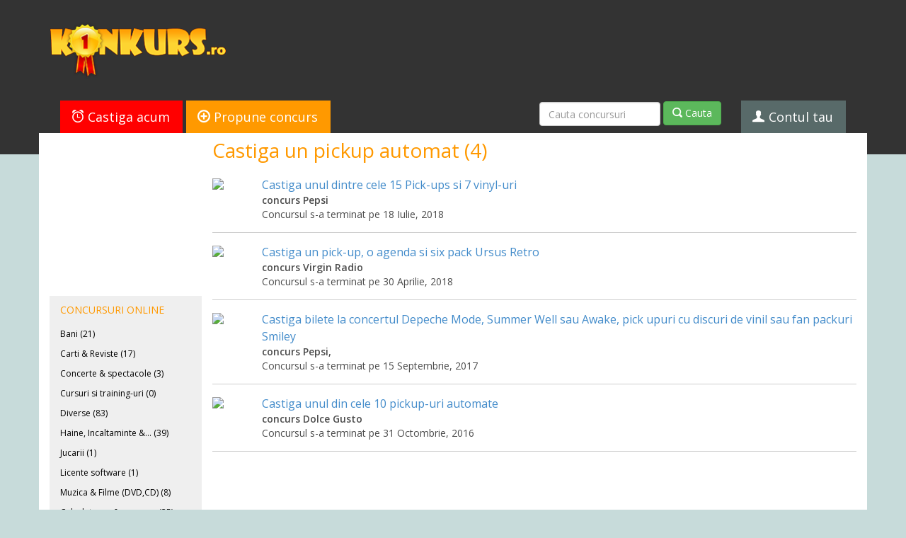

--- FILE ---
content_type: text/html; charset=UTF-8
request_url: https://www.konkurs.ro/tag/Castiga-un-pickup-automat.html
body_size: 63773
content:
<!DOCTYPE html>
<html>
	<head>  
		<title>Castiga un pickup automat - Konkurs.ro</title>
		<meta name="keywords" content="" />
		<meta name="description" content="Toate concursurile cu tag-ul Castiga un pickup automat" />
		<meta http-equiv="Content-Type" content="text/html; charset=UTF-8" /> 
		<meta name="robots" content="noarchive" />
		<meta http-equiv="Content-Language" content="ro" />
		<meta name="viewport" content="width=device-width, initial-scale=1.0">
		
		<meta name="google-site-verification" content="ouyWEz3otCHg8MFiskydz4oV2vRhTXzGxFEoCDCpe0Q" />
		
					
		<link rel="alternate" type="application/rss+xml" title="Konkurs.ro" href="http://www.konkurs.ro/feed"/>
				
		<link href='https://fonts.googleapis.com/css?family=Open+Sans:400,600' rel='stylesheet' type='text/css'>
		<link href="//www.konkurs.ro/img/assets/bootstrap.min.css" rel="stylesheet">
		<link href="//www.konkurs.ro/img/assets/style.css" rel="stylesheet">
		
		<!--[if lte IE 7]><script src="//www.konkurs.ro/img/assets/lte-ie7.js"></script><![endif]-->
		<!--[if lt IE 9]>		
			<script src="//cdnjs.cloudflare.com/ajax/libs/html5shiv/3.6.2/html5shiv.js"></script>
			
			<style type="text/css">
				#popup-holder {
					background:transparent;
					filter:progid:DXImageTransform.Microsoft.gradient(startColorstr=#7F000000,endColorstr=#7F000000); 
					zoom: 1;
				} 
			</style>			
		<![endif]-->


<script>
  // Delete the Funding Choices cookie if consent is more than 12 months old
  try {
    const nm = "FCCDCF";        // Match name of Funding Choices cookie
    const dm = "konkurs.ro";  // Match domain of Funding Choices cookie
    const pa = "/";             // Match path of Funding Choices cookie
    let tc = ('; ' + document.cookie).split('; ' + nm + '=');
    if (tc.length === 2) {
      tc = decodeURIComponent(tc.pop().split(';').shift());
      tc = JSON.parse(tc)[3][0].substring(1,9);
      tc = Uint8Array.from(window.atob(tc), (v) => v.charCodeAt(0));
      let dt = (tc[0] * 2**28) + (tc[1] * 2**20) + (tc[2] * 2**12) +
               (tc[3] * 2**4)  + (tc[4] >> 4);
      if (Date.now() / 1000 - dt / 10 > 86400 * 365)
        document.cookie = nm + "=;path=" + pa + ";domain=" + dm +
                          ";expires=" + new Date(0).toUTCString();
    }
  } finally {}
</script>
		

		<script src="//www.konkurs.ro/img/assets/respond.js"></script>
				
		<link href="//www.konkurs.ro/img/assets/respond-proxy.html" id="respond-proxy" rel="respond-proxy" />
		<link href="//www.konkurs.ro/img/assets/respond.proxy.gif" id="respond-redirect" rel="respond-redirect" />
		<script src="//www.konkurs.ro/img/assets/respond.proxy.js"></script>
		
		<script src="//ajax.googleapis.com/ajax/libs/jquery/1.10.2/jquery.min.js"></script>
		<script src="//netdna.bootstrapcdn.com/bootstrap/3.0.0/js/bootstrap.min.js"></script>		
		
											
				<script type="text/javascript">
			var pagedata = {
				"user_logged_in": 0,
				"page": "others",
				"page_id": 0
			};
		</script>
				
		<script src="//www.konkurs.ro/img/assets/header-scripts.js?r=3"></script>
		
		<script async src="//pagead2.googlesyndication.com/pagead/js/adsbygoogle.js"></script>
		<script>
            (adsbygoogle = window.adsbygoogle || []).push({
                google_ad_client: "ca-pub-1244248542828819",
                enable_page_level_ads: true
            });
		</script>
		
	</head>
	<body>		
				<div id="fb-root"></div>
				<header id="header">
			<div class="container">
				<div class="row logo-and-ad">
					<div class="col-md-3" id="logo">
						<a href="https://www.konkurs.ro" title="Konkurs - Concursuri online"><img src="https://www.konkurs.ro/img/assets/logo.png" alt="Konkurs.ro - Toate concursurile din Romania"/></a>
					</div>
					<div class="col-md-9 pull-right">
											</div>
				</div>
				
				<ul class="nav nav-tabs">
					<li class="red-tab" id="castiga-acum"><a href="/"><span class="icon-alarm" aria-hidden="true"></span> Castiga acum</a></li>					
					<li class="orange-tab" id="propune-concurs" active"><a href="/propune-concurs"><span class="icon-add" aria-hidden="true"></span> Propune concurs</a></li>
					<li class="gray-tab" id="contul-tau">
						<a href="/profil-de-concurent"><span class="icon-user" aria-hidden="true"></span> Contul tau</a>
						<ul class="account-options">
							<li><a class="profile" href="https://www.konkurs.ro/profil-de-concurent.html#show_personal_data">Profil</a></li>
							<li><a class="newsletter" href="https://www.konkurs.ro/profil-de-concurent.html#show_newsletter">Newsletter</a></li>
							<li><a class="saved" href="https://www.konkurs.ro/profil-de-concurent.html#show_favourites">Concursuri salvate</a></li>
							<li><a class="alerts" href="https://www.konkurs.ro/profil-de-concurent.html#show_win_reminders">Alerte premii</a></li>
							<li><a class="logout" href="https://www.konkurs.ro/logout.html">Logout</a></li>
						</ul>
					</li>
					<li class="search-tab">
						<form class="form-inline" action="/cauta-concursuri.html" method="get">
							<div class="form-group" style="width: 60%;">
								<input class="form-control" type="text" name="query" placeholder="Cauta concursuri"/>
							</div>
							<button style="margin-top: -3px;" class="btn btn-success" type="submit"><span class="icon-search"></span> Cauta</button>
						</form>
					</li>
				</ul>
			</div>
		</header>
					<style>
    

    .feature-banner {
        margin-top: -29px;
    }
    
    .feature-banner > .container > a  {
        display: inline-block;
    }

    .feature-banner.desktop {
        display: none;
    }

    .feature-banner.mobile {
        display: block;
    }

    .feature-banner.desktop > .container {
        display: block;
        min-width: 1000px;
        text-align: center;
        width: 100%;
        height: 200px;
        padding-top: 35px;
        background: #FFF;
    }

    .feature-banner.mobile > .container {
        display: block;
        width: 320px;
        text-align: center;
        width: 100%;
        height: 200px;
        padding-top: 35px;
        background: #FFF;
    }

    .feature-banner > div > a > img {
        display: block;
        max-width: 100%;
    }

    @media only screen and (min-width: 768px) {
        /* For desktops & tablets: */
        .feature-banner.desktop {
            display: block;
        }

        .feature-banner.mobile {
            display: none;
            width: 100%;
        }
    }

    
</style>		<div class="container" id="main">
	<section class="homepage-right">
		<div class="homepage-right-inside">
			<h1 class="large">Castiga un pickup automat (4)</h1>
			
			<ul class="top20">
				  
					<li class="r1">
						<a class="newlisting-item clearfix" href="https://www.konkurs.ro/concurs/Castiga-unul-dintre-cele-15-Pick-ups-si-7-vinyl-uri-38512.html">                    
							<div class="listing-left">
								<img src="https://www.konkurs.ro/img/concursuri-cu-premii/386/38512_front_thumb2.jpg"/>
							</div>
							<div class="listing-right">
								<div class="listing-right-inside">
									<span class="listing-name">Castiga unul dintre cele 15 Pick-ups si 7 vinyl-uri</span>
									<span class="listing-tagline">
										<strong>
											concurs Pepsi										</strong>
									</span>
																		<span class="listing-tagline">Concursul s-a terminat pe <time datetime="2018-07-18">18 Iulie, 2018</time></span>									
																	</div>
							</div>
						</a>							
					</li>
									  
					<li class="r0">
						<a class="newlisting-item clearfix" href="https://www.konkurs.ro/concurs/Castiga-un-pick-up-o-agenda-si-six-pack-Ursus-Retro-38327.html">                    
							<div class="listing-left">
								<img src="https://www.konkurs.ro/img/concursuri-cu-premii/384/38327_front_thumb2.jpg"/>
							</div>
							<div class="listing-right">
								<div class="listing-right-inside">
									<span class="listing-name">Castiga un pick-up, o agenda si six pack Ursus Retro</span>
									<span class="listing-tagline">
										<strong>
											concurs Virgin Radio										</strong>
									</span>
																		<span class="listing-tagline">Concursul s-a terminat pe <time datetime="2018-04-30">30 Aprilie, 2018</time></span>									
																	</div>
							</div>
						</a>							
					</li>
									  
					<li class="r1">
						<a class="newlisting-item clearfix" href="https://www.konkurs.ro/concurs/Castiga-bilete-la-concertul-Depeche-Mode-Summer-Well-sau-Awake-pick-upuri-cu-discuri-de-vinil-sau-fan-packuri-Smiley-37251.html">                    
							<div class="listing-left">
								<img src="https://www.konkurs.ro/img/concursuri-cu-premii/373/37251_front_thumb2.jpg"/>
							</div>
							<div class="listing-right">
								<div class="listing-right-inside">
									<span class="listing-name">Castiga bilete la concertul Depeche Mode, Summer Well sau Awake, pick upuri cu discuri de vinil sau fan packuri Smiley</span>
									<span class="listing-tagline">
										<strong>
											concurs Pepsi, 										</strong>
									</span>
																		<span class="listing-tagline">Concursul s-a terminat pe <time datetime="2017-09-15">15 Septembrie, 2017</time></span>									
																	</div>
							</div>
						</a>							
					</li>
									  
					<li class="r0">
						<a class="newlisting-item clearfix" href="https://www.konkurs.ro/concurs/Castiga-unul-din-cele-10-pickup-uri-automate-36022.html">                    
							<div class="listing-left">
								<img src="https://www.konkurs.ro/img/concursuri-cu-premii/361/36022_front_thumb2.jpg"/>
							</div>
							<div class="listing-right">
								<div class="listing-right-inside">
									<span class="listing-name">Castiga unul din cele 10 pickup-uri automate</span>
									<span class="listing-tagline">
										<strong>
											concurs Dolce Gusto										</strong>
									</span>
																		<span class="listing-tagline">Concursul s-a terminat pe <time datetime="2016-10-31">31 Octombrie, 2016</time></span>									
																	</div>
							</div>
						</a>							
					</li>
											<li>
							<div class="adbox">
										<div id='others300x250' style='width:300px; height:250px;'>

    <script async src="//pagead2.googlesyndication.com/pagead/js/adsbygoogle.js"></script>
                        <!-- 300x250 -->
            <ins class="adsbygoogle"
                 style="display:inline-block;width:300px;height:250px"
                 data-ad-client="ca-pub-1244248542828819"
                 data-ad-slot="8016366913"></ins>
            
    <script>
        (adsbygoogle = window.adsbygoogle || []).push({});
    </script>

	</div>							</div>	
						</li>
												</ul>						
		</div>
	</section>
	<aside class="homepage-left">
	<div class="homepage-left-inside">
							<div id='others200x200' style='width:200px; height:200px;'>

    <script async src="//pagead2.googlesyndication.com/pagead/js/adsbygoogle.js"></script>
                        <!-- 200x200 -->
            <ins class="adsbygoogle"
                 style="display:inline-block;width:200px;height:200px"
                 data-ad-client="ca-pub-1244248542828819"
                 data-ad-slot="8466727394"></ins>
            
    <script>
        (adsbygoogle = window.adsbygoogle || []).push({});
    </script>

	</div>				
		<nav> 
			<ul class="main-categories ">
				<li class="categories-heading first">Concursuri online</li>
			 
								<li>
					<a  href="https://www.konkurs.ro/concursuri/Bani-5.html" title="Concursuri din Bani (21)">Bani (21)</a>
				</li>			
                
                   
                
							 
								<li>
					<a  href="https://www.konkurs.ro/concursuri/Carti-Reviste-10.html" title="Concursuri din Carti & Reviste (17)">Carti & Reviste (17)</a>
				</li>			
                
                   
                
							 
								<li>
					<a  href="https://www.konkurs.ro/concursuri/Concerte-spectacole-17.html" title="Concursuri din Concerte & spectacole (3)">Concerte & spectacole (3)</a>
				</li>			
                
                   
                
							 
								<li>
					<a  href="https://www.konkurs.ro/concursuri/Cursuri-si-training-uri-19.html" title="Concursuri din Cursuri si training-uri (0)">Cursuri si training-uri (0)</a>
				</li>			
                
                   
                
							 
								<li>
					<a  href="https://www.konkurs.ro/concursuri/Diverse-20.html" title="Concursuri din Diverse (83)">Diverse (83)</a>
				</li>			
                
                   
                
							 
								<li>
					<a  href="https://www.konkurs.ro/concursuri/Haine-Incaltaminte-Accesorii-7.html" title="Concursuri din Haine, Incaltaminte & Accesorii (39)">Haine, Incaltaminte &... (39)</a>
				</li>			
                
                   
                
							 
								<li>
					<a  href="https://www.konkurs.ro/concursuri/Jucarii-26.html" title="Concursuri din Jucarii (1)">Jucarii (1)</a>
				</li>			
                
                   
                
							 
								<li>
					<a  href="https://www.konkurs.ro/concursuri/Licente-software-27.html" title="Concursuri din Licente software (1)">Licente software (1)</a>
				</li>			
                
                   
                
							 
								<li>
					<a  href="https://www.konkurs.ro/concursuri/Muzica-Filme-DVD-CD-18.html" title="Concursuri din Muzica & Filme (DVD,CD) (8)">Muzica & Filme (DVD,CD) (8)</a>
				</li>			
                
                   
                
							 
								<li>
					<a  href="https://www.konkurs.ro/concursuri/Calculatoare-accesorii-IT-8.html" title="Concursuri din Calculatoare & accesorii IT (35)">Calculatoare & acceso... (35)</a>
				</li>			
                
                   
                
							 
								<li>
					<a  href="https://www.konkurs.ro/concursuri/Vacante-cazare-bilete-de-avion-4.html" title="Concursuri din Vacante (cazare, bilete de avion) (22)">Vacante (cazare, bile... (22)</a>
				</li>			
                
                   
                
							 
								<li>
					<a  href="https://www.konkurs.ro/concursuri/Health-Fitness-9.html" title="Concursuri din Health & Fitness (23)">Health & Fitness (23)</a>
				</li>			
                
                   
                
							 
								<li>
					<a  href="https://www.konkurs.ro/concursuri/Invitatii-la-film-teatru-3.html" title="Concursuri din Invitatii la film & teatru (4)">Invitatii la film & t... (4)</a>
				</li>			
                
                   
                
							 
								<li>
					<a  href="https://www.konkurs.ro/concursuri/Electronice-electrocasnice-2.html" title="Concursuri din Electronice & electrocasnice (80)">Electronice & electro... (80)</a>
				</li>			
                
                   
                
							 
								<li>
					<a  href="https://www.konkurs.ro/concursuri/Beauty-1.html" title="Concursuri din Beauty (19)">Beauty (19)</a>
				</li>			
                
                   
                
							 
								<li>
					<a  href="https://www.konkurs.ro/concursuri/Surpriza-6.html" title="Concursuri din Surpriza (3)">Surpriza (3)</a>
				</li>			
                
                   
                
							 
								<li>
					<a  href="https://www.konkurs.ro/concursuri/Restaurante-cafenele-cluburi-baruri-24.html" title="Concursuri din Restaurante / cafenele / cluburi / baruri (5)">Restaurante / cafenel... (5)</a>
				</li>			
                
                   
                
							 
								<li>
					<a  href="https://www.konkurs.ro/concursuri/Jocuri-25.html" title="Concursuri din Jocuri (2)">Jocuri (2)</a>
				</li>			
                
                   
                
							 
									<li class="categories-heading">Concursuri online</strong></li>
								<li>
					<a  href="https://www.konkurs.ro/concursuri/Castig-instant-15.html" title="Concursuri din Castig instant (29)">Castig instant (29)</a>
				</li>			
                
                   
                
							 
								<li>
					<a  href="https://www.konkurs.ro/concursuri/Cel-mai-bun-scor-22.html" title="Concursuri din Cel mai bun scor (13)">Cel mai bun scor (13)</a>
				</li>			
                
                   
                
							 
								<li>
					<a  href="https://www.konkurs.ro/concursuri/Concursuri-cu-jurizare-16.html" title="Concursuri din Concursuri cu jurizare (27)">Concursuri cu jurizare (27)</a>
				</li>			
                
                   
                
							 
								<li>
					<a  href="https://www.konkurs.ro/concursuri/Concursuri-cu-votare-21.html" title="Concursuri din Concursuri cu votare (7)">Concursuri cu votare (7)</a>
				</li>			
                
                   
                
							 
								<li>
					<a  href="https://www.konkurs.ro/concursuri/Trageri-la-sorti-14.html" title="Concursuri din Trageri la sorti (177)">Trageri la sorti (177)</a>
				</li>			
                
                   
                
										</ul>
		</nav>
		
		<div class="adbox" style="margin-top: 30px;">
					<div id='others160x600' style='width:160px; height:600px;'>

    <script async src="//pagead2.googlesyndication.com/pagead/js/adsbygoogle.js"></script>
                        <!-- 160x600 -->
            <ins class="adsbygoogle"
                 style="display:inline-block;width:160px;height:600px"
                 data-ad-client="ca-pub-1244248542828819"
                 data-ad-slot="5111001976"></ins>
            
    <script>
        (adsbygoogle = window.adsbygoogle || []).push({});
    </script>

	</div>		</div>
	</div>
</aside></div>
	
	<div id="footer" class="container">
		<div class="row">
			<div class="col-lg-8 footer-left">	
				<p class="small">&copy; Konkurs.ro 2008-2026. Toate drepturile rezervate.</p>
				<p class="small">Site-ul Konkurs.ro este operat de Konk Media SRL, CUI RO 24753359, Nr. Inregistrare in registrul comertului J40/19427/2008.</p>
				<p class="small">Konkurs.ro nu isi asuma responsabilitatea pentru eventualele diferente intre informatiile de pe site si cele de pe paginile de concurs ale site-urilor organizatoare.</p>
				<p class="small"><strong>Konkurs.ro, la fel ca marea majoritate a site-urilor de pe internet, foloseste <a href="http://ro.wikipedia.org/wiki/Cookie">cookie</a>-uri pentru a-ti oferi diferite facilitati.</strong>. Folosirea site-ului Konkurs.ro implica acordul tau in acest sens.</p>
				<p class="small">Pentru sugestii & reclamatii, ne puteti contacta la office@konkurs.ro.</p>
				<a href="/termeni-si-conditii">Termeni si conditii</a> | <a href="/disclaimer">Disclaimer & privacy policy</a>
			</div>			
			<div class="col-lg-4 pull-right footer-right">
				<ul class="social-profiles">
					<li class="facebook"><span class="icon-facebook"></span> <a href="https://www.facebook.com/konkurs.ro">Konkurs.ro pe Facebook</a></li>
				</ul>
			</div>
		</div>
		<div class="footer-archive-container">
			<h7>Arhiva concursuri</h7>
											<div class="archive-year">
					<strong><span class="small">2008: </span></strong> 
																																					 	
							<a class="archive-month-active" href="https://www.konkurs.ro/concursuri-online/Martie/2008/" title="Concursuri online Martie, 2008">Martie</a>
																					 	
							<a class="archive-month-active" href="https://www.konkurs.ro/concursuri-online/Aprilie/2008/" title="Concursuri online Aprilie, 2008">Aprilie</a>
																					 	
							<a class="archive-month-active" href="https://www.konkurs.ro/concursuri-online/Mai/2008/" title="Concursuri online Mai, 2008">Mai</a>
																					 	
							<a class="archive-month-active" href="https://www.konkurs.ro/concursuri-online/Iunie/2008/" title="Concursuri online Iunie, 2008">Iunie</a>
																					 	
							<a class="archive-month-active" href="https://www.konkurs.ro/concursuri-online/Iulie/2008/" title="Concursuri online Iulie, 2008">Iulie</a>
																					 	
							<a class="archive-month-active" href="https://www.konkurs.ro/concursuri-online/August/2008/" title="Concursuri online August, 2008">August</a>
																					 	
							<a class="archive-month-active" href="https://www.konkurs.ro/concursuri-online/Septembrie/2008/" title="Concursuri online Septembrie, 2008">Septembrie</a>
																					 	
							<a class="archive-month-active" href="https://www.konkurs.ro/concursuri-online/Octombrie/2008/" title="Concursuri online Octombrie, 2008">Octombrie</a>
																					 	
							<a class="archive-month-active" href="https://www.konkurs.ro/concursuri-online/Noiembrie/2008/" title="Concursuri online Noiembrie, 2008">Noiembrie</a>
																					 	
							<a class="archive-month-active" href="https://www.konkurs.ro/concursuri-online/Decembrie/2008/" title="Concursuri online Decembrie, 2008">Decembrie</a>
															</div>
															<div class="archive-year">
					<strong><span class="small">2009: </span></strong> 
															 	
							<a class="archive-month-active" href="https://www.konkurs.ro/concursuri-online/Ianuarie/2009/" title="Concursuri online Ianuarie, 2009">Ianuarie</a>
																					 	
							<a class="archive-month-active" href="https://www.konkurs.ro/concursuri-online/Februarie/2009/" title="Concursuri online Februarie, 2009">Februarie</a>
																					 	
							<a class="archive-month-active" href="https://www.konkurs.ro/concursuri-online/Martie/2009/" title="Concursuri online Martie, 2009">Martie</a>
																					 	
							<a class="archive-month-active" href="https://www.konkurs.ro/concursuri-online/Aprilie/2009/" title="Concursuri online Aprilie, 2009">Aprilie</a>
																					 	
							<a class="archive-month-active" href="https://www.konkurs.ro/concursuri-online/Mai/2009/" title="Concursuri online Mai, 2009">Mai</a>
																					 	
							<a class="archive-month-active" href="https://www.konkurs.ro/concursuri-online/Iunie/2009/" title="Concursuri online Iunie, 2009">Iunie</a>
																					 	
							<a class="archive-month-active" href="https://www.konkurs.ro/concursuri-online/Iulie/2009/" title="Concursuri online Iulie, 2009">Iulie</a>
																					 	
							<a class="archive-month-active" href="https://www.konkurs.ro/concursuri-online/August/2009/" title="Concursuri online August, 2009">August</a>
																					 	
							<a class="archive-month-active" href="https://www.konkurs.ro/concursuri-online/Septembrie/2009/" title="Concursuri online Septembrie, 2009">Septembrie</a>
																					 	
							<a class="archive-month-active" href="https://www.konkurs.ro/concursuri-online/Octombrie/2009/" title="Concursuri online Octombrie, 2009">Octombrie</a>
																					 	
							<a class="archive-month-active" href="https://www.konkurs.ro/concursuri-online/Noiembrie/2009/" title="Concursuri online Noiembrie, 2009">Noiembrie</a>
																					 	
							<a class="archive-month-active" href="https://www.konkurs.ro/concursuri-online/Decembrie/2009/" title="Concursuri online Decembrie, 2009">Decembrie</a>
															</div>
															<div class="archive-year">
					<strong><span class="small">2010: </span></strong> 
															 	
							<a class="archive-month-active" href="https://www.konkurs.ro/concursuri-online/Ianuarie/2010/" title="Concursuri online Ianuarie, 2010">Ianuarie</a>
																					 	
							<a class="archive-month-active" href="https://www.konkurs.ro/concursuri-online/Februarie/2010/" title="Concursuri online Februarie, 2010">Februarie</a>
																					 	
							<a class="archive-month-active" href="https://www.konkurs.ro/concursuri-online/Martie/2010/" title="Concursuri online Martie, 2010">Martie</a>
																					 	
							<a class="archive-month-active" href="https://www.konkurs.ro/concursuri-online/Aprilie/2010/" title="Concursuri online Aprilie, 2010">Aprilie</a>
																					 	
							<a class="archive-month-active" href="https://www.konkurs.ro/concursuri-online/Mai/2010/" title="Concursuri online Mai, 2010">Mai</a>
																					 	
							<a class="archive-month-active" href="https://www.konkurs.ro/concursuri-online/Iunie/2010/" title="Concursuri online Iunie, 2010">Iunie</a>
																					 	
							<a class="archive-month-active" href="https://www.konkurs.ro/concursuri-online/Iulie/2010/" title="Concursuri online Iulie, 2010">Iulie</a>
																					 	
							<a class="archive-month-active" href="https://www.konkurs.ro/concursuri-online/August/2010/" title="Concursuri online August, 2010">August</a>
																					 	
							<a class="archive-month-active" href="https://www.konkurs.ro/concursuri-online/Septembrie/2010/" title="Concursuri online Septembrie, 2010">Septembrie</a>
																					 	
							<a class="archive-month-active" href="https://www.konkurs.ro/concursuri-online/Octombrie/2010/" title="Concursuri online Octombrie, 2010">Octombrie</a>
																					 	
							<a class="archive-month-active" href="https://www.konkurs.ro/concursuri-online/Noiembrie/2010/" title="Concursuri online Noiembrie, 2010">Noiembrie</a>
																					 	
							<a class="archive-month-active" href="https://www.konkurs.ro/concursuri-online/Decembrie/2010/" title="Concursuri online Decembrie, 2010">Decembrie</a>
															</div>
															<div class="archive-year">
					<strong><span class="small">2011: </span></strong> 
															 	
							<a class="archive-month-active" href="https://www.konkurs.ro/concursuri-online/Ianuarie/2011/" title="Concursuri online Ianuarie, 2011">Ianuarie</a>
																					 	
							<a class="archive-month-active" href="https://www.konkurs.ro/concursuri-online/Februarie/2011/" title="Concursuri online Februarie, 2011">Februarie</a>
																					 	
							<a class="archive-month-active" href="https://www.konkurs.ro/concursuri-online/Martie/2011/" title="Concursuri online Martie, 2011">Martie</a>
																					 	
							<a class="archive-month-active" href="https://www.konkurs.ro/concursuri-online/Aprilie/2011/" title="Concursuri online Aprilie, 2011">Aprilie</a>
																					 	
							<a class="archive-month-active" href="https://www.konkurs.ro/concursuri-online/Mai/2011/" title="Concursuri online Mai, 2011">Mai</a>
																					 	
							<a class="archive-month-active" href="https://www.konkurs.ro/concursuri-online/Iunie/2011/" title="Concursuri online Iunie, 2011">Iunie</a>
																					 	
							<a class="archive-month-active" href="https://www.konkurs.ro/concursuri-online/Iulie/2011/" title="Concursuri online Iulie, 2011">Iulie</a>
																					 	
							<a class="archive-month-active" href="https://www.konkurs.ro/concursuri-online/August/2011/" title="Concursuri online August, 2011">August</a>
																					 	
							<a class="archive-month-active" href="https://www.konkurs.ro/concursuri-online/Septembrie/2011/" title="Concursuri online Septembrie, 2011">Septembrie</a>
																					 	
							<a class="archive-month-active" href="https://www.konkurs.ro/concursuri-online/Octombrie/2011/" title="Concursuri online Octombrie, 2011">Octombrie</a>
																					 	
							<a class="archive-month-active" href="https://www.konkurs.ro/concursuri-online/Noiembrie/2011/" title="Concursuri online Noiembrie, 2011">Noiembrie</a>
																					 	
							<a class="archive-month-active" href="https://www.konkurs.ro/concursuri-online/Decembrie/2011/" title="Concursuri online Decembrie, 2011">Decembrie</a>
															</div>
															<div class="archive-year">
					<strong><span class="small">2012: </span></strong> 
															 	
							<a class="archive-month-active" href="https://www.konkurs.ro/concursuri-online/Ianuarie/2012/" title="Concursuri online Ianuarie, 2012">Ianuarie</a>
																					 	
							<a class="archive-month-active" href="https://www.konkurs.ro/concursuri-online/Februarie/2012/" title="Concursuri online Februarie, 2012">Februarie</a>
																					 	
							<a class="archive-month-active" href="https://www.konkurs.ro/concursuri-online/Martie/2012/" title="Concursuri online Martie, 2012">Martie</a>
																					 	
							<a class="archive-month-active" href="https://www.konkurs.ro/concursuri-online/Aprilie/2012/" title="Concursuri online Aprilie, 2012">Aprilie</a>
																					 	
							<a class="archive-month-active" href="https://www.konkurs.ro/concursuri-online/Mai/2012/" title="Concursuri online Mai, 2012">Mai</a>
																					 	
							<a class="archive-month-active" href="https://www.konkurs.ro/concursuri-online/Iunie/2012/" title="Concursuri online Iunie, 2012">Iunie</a>
																					 	
							<a class="archive-month-active" href="https://www.konkurs.ro/concursuri-online/Iulie/2012/" title="Concursuri online Iulie, 2012">Iulie</a>
																					 	
							<a class="archive-month-active" href="https://www.konkurs.ro/concursuri-online/August/2012/" title="Concursuri online August, 2012">August</a>
																					 	
							<a class="archive-month-active" href="https://www.konkurs.ro/concursuri-online/Septembrie/2012/" title="Concursuri online Septembrie, 2012">Septembrie</a>
																					 	
							<a class="archive-month-active" href="https://www.konkurs.ro/concursuri-online/Octombrie/2012/" title="Concursuri online Octombrie, 2012">Octombrie</a>
																					 	
							<a class="archive-month-active" href="https://www.konkurs.ro/concursuri-online/Noiembrie/2012/" title="Concursuri online Noiembrie, 2012">Noiembrie</a>
																					 	
							<a class="archive-month-active" href="https://www.konkurs.ro/concursuri-online/Decembrie/2012/" title="Concursuri online Decembrie, 2012">Decembrie</a>
															</div>
															<div class="archive-year">
					<strong><span class="small">2013: </span></strong> 
															 	
							<a class="archive-month-active" href="https://www.konkurs.ro/concursuri-online/Ianuarie/2013/" title="Concursuri online Ianuarie, 2013">Ianuarie</a>
																					 	
							<a class="archive-month-active" href="https://www.konkurs.ro/concursuri-online/Februarie/2013/" title="Concursuri online Februarie, 2013">Februarie</a>
																					 	
							<a class="archive-month-active" href="https://www.konkurs.ro/concursuri-online/Martie/2013/" title="Concursuri online Martie, 2013">Martie</a>
																					 	
							<a class="archive-month-active" href="https://www.konkurs.ro/concursuri-online/Aprilie/2013/" title="Concursuri online Aprilie, 2013">Aprilie</a>
																					 	
							<a class="archive-month-active" href="https://www.konkurs.ro/concursuri-online/Mai/2013/" title="Concursuri online Mai, 2013">Mai</a>
																					 	
							<a class="archive-month-active" href="https://www.konkurs.ro/concursuri-online/Iunie/2013/" title="Concursuri online Iunie, 2013">Iunie</a>
																					 	
							<a class="archive-month-active" href="https://www.konkurs.ro/concursuri-online/Iulie/2013/" title="Concursuri online Iulie, 2013">Iulie</a>
																					 	
							<a class="archive-month-active" href="https://www.konkurs.ro/concursuri-online/August/2013/" title="Concursuri online August, 2013">August</a>
																					 	
							<a class="archive-month-active" href="https://www.konkurs.ro/concursuri-online/Septembrie/2013/" title="Concursuri online Septembrie, 2013">Septembrie</a>
																					 	
							<a class="archive-month-active" href="https://www.konkurs.ro/concursuri-online/Octombrie/2013/" title="Concursuri online Octombrie, 2013">Octombrie</a>
																					 	
							<a class="archive-month-active" href="https://www.konkurs.ro/concursuri-online/Noiembrie/2013/" title="Concursuri online Noiembrie, 2013">Noiembrie</a>
																					 	
							<a class="archive-month-active" href="https://www.konkurs.ro/concursuri-online/Decembrie/2013/" title="Concursuri online Decembrie, 2013">Decembrie</a>
															</div>
															<div class="archive-year">
					<strong><span class="small">2014: </span></strong> 
															 	
							<a class="archive-month-active" href="https://www.konkurs.ro/concursuri-online/Ianuarie/2014/" title="Concursuri online Ianuarie, 2014">Ianuarie</a>
																					 	
							<a class="archive-month-active" href="https://www.konkurs.ro/concursuri-online/Februarie/2014/" title="Concursuri online Februarie, 2014">Februarie</a>
																					 	
							<a class="archive-month-active" href="https://www.konkurs.ro/concursuri-online/Martie/2014/" title="Concursuri online Martie, 2014">Martie</a>
																					 	
							<a class="archive-month-active" href="https://www.konkurs.ro/concursuri-online/Aprilie/2014/" title="Concursuri online Aprilie, 2014">Aprilie</a>
																					 	
							<a class="archive-month-active" href="https://www.konkurs.ro/concursuri-online/Mai/2014/" title="Concursuri online Mai, 2014">Mai</a>
																					 	
							<a class="archive-month-active" href="https://www.konkurs.ro/concursuri-online/Iunie/2014/" title="Concursuri online Iunie, 2014">Iunie</a>
																					 	
							<a class="archive-month-active" href="https://www.konkurs.ro/concursuri-online/Iulie/2014/" title="Concursuri online Iulie, 2014">Iulie</a>
																					 	
							<a class="archive-month-active" href="https://www.konkurs.ro/concursuri-online/August/2014/" title="Concursuri online August, 2014">August</a>
																					 	
							<a class="archive-month-active" href="https://www.konkurs.ro/concursuri-online/Septembrie/2014/" title="Concursuri online Septembrie, 2014">Septembrie</a>
																					 	
							<a class="archive-month-active" href="https://www.konkurs.ro/concursuri-online/Octombrie/2014/" title="Concursuri online Octombrie, 2014">Octombrie</a>
																					 	
							<a class="archive-month-active" href="https://www.konkurs.ro/concursuri-online/Noiembrie/2014/" title="Concursuri online Noiembrie, 2014">Noiembrie</a>
																					 	
							<a class="archive-month-active" href="https://www.konkurs.ro/concursuri-online/Decembrie/2014/" title="Concursuri online Decembrie, 2014">Decembrie</a>
															</div>
															<div class="archive-year">
					<strong><span class="small">2015: </span></strong> 
															 	
							<a class="archive-month-active" href="https://www.konkurs.ro/concursuri-online/Ianuarie/2015/" title="Concursuri online Ianuarie, 2015">Ianuarie</a>
																					 	
							<a class="archive-month-active" href="https://www.konkurs.ro/concursuri-online/Februarie/2015/" title="Concursuri online Februarie, 2015">Februarie</a>
																					 	
							<a class="archive-month-active" href="https://www.konkurs.ro/concursuri-online/Martie/2015/" title="Concursuri online Martie, 2015">Martie</a>
																					 	
							<a class="archive-month-active" href="https://www.konkurs.ro/concursuri-online/Aprilie/2015/" title="Concursuri online Aprilie, 2015">Aprilie</a>
																					 	
							<a class="archive-month-active" href="https://www.konkurs.ro/concursuri-online/Mai/2015/" title="Concursuri online Mai, 2015">Mai</a>
																					 	
							<a class="archive-month-active" href="https://www.konkurs.ro/concursuri-online/Iunie/2015/" title="Concursuri online Iunie, 2015">Iunie</a>
																					 	
							<a class="archive-month-active" href="https://www.konkurs.ro/concursuri-online/Iulie/2015/" title="Concursuri online Iulie, 2015">Iulie</a>
																					 	
							<a class="archive-month-active" href="https://www.konkurs.ro/concursuri-online/August/2015/" title="Concursuri online August, 2015">August</a>
																					 	
							<a class="archive-month-active" href="https://www.konkurs.ro/concursuri-online/Septembrie/2015/" title="Concursuri online Septembrie, 2015">Septembrie</a>
																					 	
							<a class="archive-month-active" href="https://www.konkurs.ro/concursuri-online/Octombrie/2015/" title="Concursuri online Octombrie, 2015">Octombrie</a>
																					 	
							<a class="archive-month-active" href="https://www.konkurs.ro/concursuri-online/Noiembrie/2015/" title="Concursuri online Noiembrie, 2015">Noiembrie</a>
																					 	
							<a class="archive-month-active" href="https://www.konkurs.ro/concursuri-online/Decembrie/2015/" title="Concursuri online Decembrie, 2015">Decembrie</a>
															</div>
															<div class="archive-year">
					<strong><span class="small">2016: </span></strong> 
															 	
							<a class="archive-month-active" href="https://www.konkurs.ro/concursuri-online/Ianuarie/2016/" title="Concursuri online Ianuarie, 2016">Ianuarie</a>
																					 	
							<a class="archive-month-active" href="https://www.konkurs.ro/concursuri-online/Februarie/2016/" title="Concursuri online Februarie, 2016">Februarie</a>
																					 	
							<a class="archive-month-active" href="https://www.konkurs.ro/concursuri-online/Martie/2016/" title="Concursuri online Martie, 2016">Martie</a>
																					 	
							<a class="archive-month-active" href="https://www.konkurs.ro/concursuri-online/Aprilie/2016/" title="Concursuri online Aprilie, 2016">Aprilie</a>
																					 	
							<a class="archive-month-active" href="https://www.konkurs.ro/concursuri-online/Mai/2016/" title="Concursuri online Mai, 2016">Mai</a>
																					 	
							<a class="archive-month-active" href="https://www.konkurs.ro/concursuri-online/Iunie/2016/" title="Concursuri online Iunie, 2016">Iunie</a>
																					 	
							<a class="archive-month-active" href="https://www.konkurs.ro/concursuri-online/Iulie/2016/" title="Concursuri online Iulie, 2016">Iulie</a>
																					 	
							<a class="archive-month-active" href="https://www.konkurs.ro/concursuri-online/August/2016/" title="Concursuri online August, 2016">August</a>
																					 	
							<a class="archive-month-active" href="https://www.konkurs.ro/concursuri-online/Septembrie/2016/" title="Concursuri online Septembrie, 2016">Septembrie</a>
																					 	
							<a class="archive-month-active" href="https://www.konkurs.ro/concursuri-online/Octombrie/2016/" title="Concursuri online Octombrie, 2016">Octombrie</a>
																					 	
							<a class="archive-month-active" href="https://www.konkurs.ro/concursuri-online/Noiembrie/2016/" title="Concursuri online Noiembrie, 2016">Noiembrie</a>
																					 	
							<a class="archive-month-active" href="https://www.konkurs.ro/concursuri-online/Decembrie/2016/" title="Concursuri online Decembrie, 2016">Decembrie</a>
															</div>
															<div class="archive-year">
					<strong><span class="small">2017: </span></strong> 
															 	
							<a class="archive-month-active" href="https://www.konkurs.ro/concursuri-online/Ianuarie/2017/" title="Concursuri online Ianuarie, 2017">Ianuarie</a>
																					 	
							<a class="archive-month-active" href="https://www.konkurs.ro/concursuri-online/Februarie/2017/" title="Concursuri online Februarie, 2017">Februarie</a>
																					 	
							<a class="archive-month-active" href="https://www.konkurs.ro/concursuri-online/Martie/2017/" title="Concursuri online Martie, 2017">Martie</a>
																					 	
							<a class="archive-month-active" href="https://www.konkurs.ro/concursuri-online/Aprilie/2017/" title="Concursuri online Aprilie, 2017">Aprilie</a>
																					 	
							<a class="archive-month-active" href="https://www.konkurs.ro/concursuri-online/Mai/2017/" title="Concursuri online Mai, 2017">Mai</a>
																					 	
							<a class="archive-month-active" href="https://www.konkurs.ro/concursuri-online/Iunie/2017/" title="Concursuri online Iunie, 2017">Iunie</a>
																					 	
							<a class="archive-month-active" href="https://www.konkurs.ro/concursuri-online/Iulie/2017/" title="Concursuri online Iulie, 2017">Iulie</a>
																					 	
							<a class="archive-month-active" href="https://www.konkurs.ro/concursuri-online/August/2017/" title="Concursuri online August, 2017">August</a>
																					 	
							<a class="archive-month-active" href="https://www.konkurs.ro/concursuri-online/Septembrie/2017/" title="Concursuri online Septembrie, 2017">Septembrie</a>
																					 	
							<a class="archive-month-active" href="https://www.konkurs.ro/concursuri-online/Octombrie/2017/" title="Concursuri online Octombrie, 2017">Octombrie</a>
																					 	
							<a class="archive-month-active" href="https://www.konkurs.ro/concursuri-online/Noiembrie/2017/" title="Concursuri online Noiembrie, 2017">Noiembrie</a>
																					 	
							<a class="archive-month-active" href="https://www.konkurs.ro/concursuri-online/Decembrie/2017/" title="Concursuri online Decembrie, 2017">Decembrie</a>
															</div>
															<div class="archive-year">
					<strong><span class="small">2018: </span></strong> 
															 	
							<a class="archive-month-active" href="https://www.konkurs.ro/concursuri-online/Ianuarie/2018/" title="Concursuri online Ianuarie, 2018">Ianuarie</a>
																					 	
							<a class="archive-month-active" href="https://www.konkurs.ro/concursuri-online/Februarie/2018/" title="Concursuri online Februarie, 2018">Februarie</a>
																					 	
							<a class="archive-month-active" href="https://www.konkurs.ro/concursuri-online/Martie/2018/" title="Concursuri online Martie, 2018">Martie</a>
																					 	
							<a class="archive-month-active" href="https://www.konkurs.ro/concursuri-online/Aprilie/2018/" title="Concursuri online Aprilie, 2018">Aprilie</a>
																					 	
							<a class="archive-month-active" href="https://www.konkurs.ro/concursuri-online/Mai/2018/" title="Concursuri online Mai, 2018">Mai</a>
																					 	
							<a class="archive-month-active" href="https://www.konkurs.ro/concursuri-online/Iunie/2018/" title="Concursuri online Iunie, 2018">Iunie</a>
																					 	
							<a class="archive-month-active" href="https://www.konkurs.ro/concursuri-online/Iulie/2018/" title="Concursuri online Iulie, 2018">Iulie</a>
																					 	
							<a class="archive-month-active" href="https://www.konkurs.ro/concursuri-online/August/2018/" title="Concursuri online August, 2018">August</a>
																					 	
							<a class="archive-month-active" href="https://www.konkurs.ro/concursuri-online/Septembrie/2018/" title="Concursuri online Septembrie, 2018">Septembrie</a>
																					 	
							<a class="archive-month-active" href="https://www.konkurs.ro/concursuri-online/Octombrie/2018/" title="Concursuri online Octombrie, 2018">Octombrie</a>
																					 	
							<a class="archive-month-active" href="https://www.konkurs.ro/concursuri-online/Noiembrie/2018/" title="Concursuri online Noiembrie, 2018">Noiembrie</a>
																					 	
							<a class="archive-month-active" href="https://www.konkurs.ro/concursuri-online/Decembrie/2018/" title="Concursuri online Decembrie, 2018">Decembrie</a>
															</div>
															<div class="archive-year">
					<strong><span class="small">2019: </span></strong> 
															 	
							<a class="archive-month-active" href="https://www.konkurs.ro/concursuri-online/Ianuarie/2019/" title="Concursuri online Ianuarie, 2019">Ianuarie</a>
																					 	
							<a class="archive-month-active" href="https://www.konkurs.ro/concursuri-online/Februarie/2019/" title="Concursuri online Februarie, 2019">Februarie</a>
																					 	
							<a class="archive-month-active" href="https://www.konkurs.ro/concursuri-online/Martie/2019/" title="Concursuri online Martie, 2019">Martie</a>
																					 	
							<a class="archive-month-active" href="https://www.konkurs.ro/concursuri-online/Aprilie/2019/" title="Concursuri online Aprilie, 2019">Aprilie</a>
																					 	
							<a class="archive-month-active" href="https://www.konkurs.ro/concursuri-online/Mai/2019/" title="Concursuri online Mai, 2019">Mai</a>
																					 	
							<a class="archive-month-active" href="https://www.konkurs.ro/concursuri-online/Iunie/2019/" title="Concursuri online Iunie, 2019">Iunie</a>
																					 	
							<a class="archive-month-active" href="https://www.konkurs.ro/concursuri-online/Iulie/2019/" title="Concursuri online Iulie, 2019">Iulie</a>
																					 	
							<a class="archive-month-active" href="https://www.konkurs.ro/concursuri-online/August/2019/" title="Concursuri online August, 2019">August</a>
																					 	
							<a class="archive-month-active" href="https://www.konkurs.ro/concursuri-online/Septembrie/2019/" title="Concursuri online Septembrie, 2019">Septembrie</a>
																					 	
							<a class="archive-month-active" href="https://www.konkurs.ro/concursuri-online/Octombrie/2019/" title="Concursuri online Octombrie, 2019">Octombrie</a>
																					 	
							<a class="archive-month-active" href="https://www.konkurs.ro/concursuri-online/Noiembrie/2019/" title="Concursuri online Noiembrie, 2019">Noiembrie</a>
																					 	
							<a class="archive-month-active" href="https://www.konkurs.ro/concursuri-online/Decembrie/2019/" title="Concursuri online Decembrie, 2019">Decembrie</a>
															</div>
															<div class="archive-year">
					<strong><span class="small">2020: </span></strong> 
															 	
							<a class="archive-month-active" href="https://www.konkurs.ro/concursuri-online/Ianuarie/2020/" title="Concursuri online Ianuarie, 2020">Ianuarie</a>
																					 	
							<a class="archive-month-active" href="https://www.konkurs.ro/concursuri-online/Februarie/2020/" title="Concursuri online Februarie, 2020">Februarie</a>
																					 	
							<a class="archive-month-active" href="https://www.konkurs.ro/concursuri-online/Martie/2020/" title="Concursuri online Martie, 2020">Martie</a>
																					 	
							<a class="archive-month-active" href="https://www.konkurs.ro/concursuri-online/Aprilie/2020/" title="Concursuri online Aprilie, 2020">Aprilie</a>
																					 	
							<a class="archive-month-active" href="https://www.konkurs.ro/concursuri-online/Mai/2020/" title="Concursuri online Mai, 2020">Mai</a>
																					 	
							<a class="archive-month-active" href="https://www.konkurs.ro/concursuri-online/Iunie/2020/" title="Concursuri online Iunie, 2020">Iunie</a>
																					 	
							<a class="archive-month-active" href="https://www.konkurs.ro/concursuri-online/Iulie/2020/" title="Concursuri online Iulie, 2020">Iulie</a>
																					 	
							<a class="archive-month-active" href="https://www.konkurs.ro/concursuri-online/August/2020/" title="Concursuri online August, 2020">August</a>
																					 	
							<a class="archive-month-active" href="https://www.konkurs.ro/concursuri-online/Septembrie/2020/" title="Concursuri online Septembrie, 2020">Septembrie</a>
																					 	
							<a class="archive-month-active" href="https://www.konkurs.ro/concursuri-online/Octombrie/2020/" title="Concursuri online Octombrie, 2020">Octombrie</a>
																					 	
							<a class="archive-month-active" href="https://www.konkurs.ro/concursuri-online/Noiembrie/2020/" title="Concursuri online Noiembrie, 2020">Noiembrie</a>
																					 	
							<a class="archive-month-active" href="https://www.konkurs.ro/concursuri-online/Decembrie/2020/" title="Concursuri online Decembrie, 2020">Decembrie</a>
															</div>
															<div class="archive-year">
					<strong><span class="small">2021: </span></strong> 
															 	
							<a class="archive-month-active" href="https://www.konkurs.ro/concursuri-online/Ianuarie/2021/" title="Concursuri online Ianuarie, 2021">Ianuarie</a>
																					 	
							<a class="archive-month-active" href="https://www.konkurs.ro/concursuri-online/Februarie/2021/" title="Concursuri online Februarie, 2021">Februarie</a>
																					 	
							<a class="archive-month-active" href="https://www.konkurs.ro/concursuri-online/Martie/2021/" title="Concursuri online Martie, 2021">Martie</a>
																					 	
							<a class="archive-month-active" href="https://www.konkurs.ro/concursuri-online/Aprilie/2021/" title="Concursuri online Aprilie, 2021">Aprilie</a>
																					 	
							<a class="archive-month-active" href="https://www.konkurs.ro/concursuri-online/Mai/2021/" title="Concursuri online Mai, 2021">Mai</a>
																					 	
							<a class="archive-month-active" href="https://www.konkurs.ro/concursuri-online/Iunie/2021/" title="Concursuri online Iunie, 2021">Iunie</a>
																					 	
							<a class="archive-month-active" href="https://www.konkurs.ro/concursuri-online/Iulie/2021/" title="Concursuri online Iulie, 2021">Iulie</a>
																					 	
							<a class="archive-month-active" href="https://www.konkurs.ro/concursuri-online/August/2021/" title="Concursuri online August, 2021">August</a>
																					 	
							<a class="archive-month-active" href="https://www.konkurs.ro/concursuri-online/Septembrie/2021/" title="Concursuri online Septembrie, 2021">Septembrie</a>
																					 	
							<a class="archive-month-active" href="https://www.konkurs.ro/concursuri-online/Octombrie/2021/" title="Concursuri online Octombrie, 2021">Octombrie</a>
																					 	
							<a class="archive-month-active" href="https://www.konkurs.ro/concursuri-online/Noiembrie/2021/" title="Concursuri online Noiembrie, 2021">Noiembrie</a>
																					 	
							<a class="archive-month-active" href="https://www.konkurs.ro/concursuri-online/Decembrie/2021/" title="Concursuri online Decembrie, 2021">Decembrie</a>
															</div>
															<div class="archive-year">
					<strong><span class="small">2022: </span></strong> 
															 	
							<a class="archive-month-active" href="https://www.konkurs.ro/concursuri-online/Ianuarie/2022/" title="Concursuri online Ianuarie, 2022">Ianuarie</a>
																					 	
							<a class="archive-month-active" href="https://www.konkurs.ro/concursuri-online/Februarie/2022/" title="Concursuri online Februarie, 2022">Februarie</a>
																					 	
							<a class="archive-month-active" href="https://www.konkurs.ro/concursuri-online/Martie/2022/" title="Concursuri online Martie, 2022">Martie</a>
																					 	
							<a class="archive-month-active" href="https://www.konkurs.ro/concursuri-online/Aprilie/2022/" title="Concursuri online Aprilie, 2022">Aprilie</a>
																					 	
							<a class="archive-month-active" href="https://www.konkurs.ro/concursuri-online/Mai/2022/" title="Concursuri online Mai, 2022">Mai</a>
																					 	
							<a class="archive-month-active" href="https://www.konkurs.ro/concursuri-online/Iunie/2022/" title="Concursuri online Iunie, 2022">Iunie</a>
																					 	
							<a class="archive-month-active" href="https://www.konkurs.ro/concursuri-online/Iulie/2022/" title="Concursuri online Iulie, 2022">Iulie</a>
																					 	
							<a class="archive-month-active" href="https://www.konkurs.ro/concursuri-online/August/2022/" title="Concursuri online August, 2022">August</a>
																					 	
							<a class="archive-month-active" href="https://www.konkurs.ro/concursuri-online/Septembrie/2022/" title="Concursuri online Septembrie, 2022">Septembrie</a>
																					 	
							<a class="archive-month-active" href="https://www.konkurs.ro/concursuri-online/Octombrie/2022/" title="Concursuri online Octombrie, 2022">Octombrie</a>
																					 	
							<a class="archive-month-active" href="https://www.konkurs.ro/concursuri-online/Noiembrie/2022/" title="Concursuri online Noiembrie, 2022">Noiembrie</a>
																					 	
							<a class="archive-month-active" href="https://www.konkurs.ro/concursuri-online/Decembrie/2022/" title="Concursuri online Decembrie, 2022">Decembrie</a>
															</div>
															<div class="archive-year">
					<strong><span class="small">2023: </span></strong> 
															 	
							<a class="archive-month-active" href="https://www.konkurs.ro/concursuri-online/Ianuarie/2023/" title="Concursuri online Ianuarie, 2023">Ianuarie</a>
																					 	
							<a class="archive-month-active" href="https://www.konkurs.ro/concursuri-online/Februarie/2023/" title="Concursuri online Februarie, 2023">Februarie</a>
																					 	
							<a class="archive-month-active" href="https://www.konkurs.ro/concursuri-online/Martie/2023/" title="Concursuri online Martie, 2023">Martie</a>
																					 	
							<a class="archive-month-active" href="https://www.konkurs.ro/concursuri-online/Aprilie/2023/" title="Concursuri online Aprilie, 2023">Aprilie</a>
																					 	
							<a class="archive-month-active" href="https://www.konkurs.ro/concursuri-online/Mai/2023/" title="Concursuri online Mai, 2023">Mai</a>
																					 	
							<a class="archive-month-active" href="https://www.konkurs.ro/concursuri-online/Iunie/2023/" title="Concursuri online Iunie, 2023">Iunie</a>
																					 	
							<a class="archive-month-active" href="https://www.konkurs.ro/concursuri-online/Iulie/2023/" title="Concursuri online Iulie, 2023">Iulie</a>
																					 	
							<a class="archive-month-active" href="https://www.konkurs.ro/concursuri-online/August/2023/" title="Concursuri online August, 2023">August</a>
																					 	
							<a class="archive-month-active" href="https://www.konkurs.ro/concursuri-online/Septembrie/2023/" title="Concursuri online Septembrie, 2023">Septembrie</a>
																					 	
							<a class="archive-month-active" href="https://www.konkurs.ro/concursuri-online/Octombrie/2023/" title="Concursuri online Octombrie, 2023">Octombrie</a>
																					 	
							<a class="archive-month-active" href="https://www.konkurs.ro/concursuri-online/Noiembrie/2023/" title="Concursuri online Noiembrie, 2023">Noiembrie</a>
																					 	
							<a class="archive-month-active" href="https://www.konkurs.ro/concursuri-online/Decembrie/2023/" title="Concursuri online Decembrie, 2023">Decembrie</a>
															</div>
															<div class="archive-year">
					<strong><span class="small">2024: </span></strong> 
															 	
							<a class="archive-month-active" href="https://www.konkurs.ro/concursuri-online/Ianuarie/2024/" title="Concursuri online Ianuarie, 2024">Ianuarie</a>
																					 	
							<a class="archive-month-active" href="https://www.konkurs.ro/concursuri-online/Februarie/2024/" title="Concursuri online Februarie, 2024">Februarie</a>
																					 	
							<a class="archive-month-active" href="https://www.konkurs.ro/concursuri-online/Martie/2024/" title="Concursuri online Martie, 2024">Martie</a>
																					 	
							<a class="archive-month-active" href="https://www.konkurs.ro/concursuri-online/Aprilie/2024/" title="Concursuri online Aprilie, 2024">Aprilie</a>
																					 	
							<a class="archive-month-active" href="https://www.konkurs.ro/concursuri-online/Mai/2024/" title="Concursuri online Mai, 2024">Mai</a>
																					 	
							<a class="archive-month-active" href="https://www.konkurs.ro/concursuri-online/Iunie/2024/" title="Concursuri online Iunie, 2024">Iunie</a>
																					 	
							<a class="archive-month-active" href="https://www.konkurs.ro/concursuri-online/Iulie/2024/" title="Concursuri online Iulie, 2024">Iulie</a>
																					 	
							<a class="archive-month-active" href="https://www.konkurs.ro/concursuri-online/August/2024/" title="Concursuri online August, 2024">August</a>
																					 	
							<a class="archive-month-active" href="https://www.konkurs.ro/concursuri-online/Septembrie/2024/" title="Concursuri online Septembrie, 2024">Septembrie</a>
																					 	
							<a class="archive-month-active" href="https://www.konkurs.ro/concursuri-online/Octombrie/2024/" title="Concursuri online Octombrie, 2024">Octombrie</a>
																					 	
							<a class="archive-month-active" href="https://www.konkurs.ro/concursuri-online/Noiembrie/2024/" title="Concursuri online Noiembrie, 2024">Noiembrie</a>
																					 	
							<a class="archive-month-active" href="https://www.konkurs.ro/concursuri-online/Decembrie/2024/" title="Concursuri online Decembrie, 2024">Decembrie</a>
															</div>
															<div class="archive-year">
					<strong><span class="small">2025: </span></strong> 
															 	
							<a class="archive-month-active" href="https://www.konkurs.ro/concursuri-online/Ianuarie/2025/" title="Concursuri online Ianuarie, 2025">Ianuarie</a>
																					 	
							<a class="archive-month-active" href="https://www.konkurs.ro/concursuri-online/Februarie/2025/" title="Concursuri online Februarie, 2025">Februarie</a>
																					 	
							<a class="archive-month-active" href="https://www.konkurs.ro/concursuri-online/Martie/2025/" title="Concursuri online Martie, 2025">Martie</a>
																					 	
							<a class="archive-month-active" href="https://www.konkurs.ro/concursuri-online/Aprilie/2025/" title="Concursuri online Aprilie, 2025">Aprilie</a>
																					 	
							<a class="archive-month-active" href="https://www.konkurs.ro/concursuri-online/Mai/2025/" title="Concursuri online Mai, 2025">Mai</a>
																					 	
							<a class="archive-month-active" href="https://www.konkurs.ro/concursuri-online/Iunie/2025/" title="Concursuri online Iunie, 2025">Iunie</a>
																					 	
							<a class="archive-month-active" href="https://www.konkurs.ro/concursuri-online/Iulie/2025/" title="Concursuri online Iulie, 2025">Iulie</a>
																					 	
							<a class="archive-month-active" href="https://www.konkurs.ro/concursuri-online/August/2025/" title="Concursuri online August, 2025">August</a>
																					 	
							<a class="archive-month-active" href="https://www.konkurs.ro/concursuri-online/Septembrie/2025/" title="Concursuri online Septembrie, 2025">Septembrie</a>
																					 	
							<a class="archive-month-active" href="https://www.konkurs.ro/concursuri-online/Octombrie/2025/" title="Concursuri online Octombrie, 2025">Octombrie</a>
																					 	
							<a class="archive-month-active" href="https://www.konkurs.ro/concursuri-online/Noiembrie/2025/" title="Concursuri online Noiembrie, 2025">Noiembrie</a>
																					 	
							<a class="archive-month-active" href="https://www.konkurs.ro/concursuri-online/Decembrie/2025/" title="Concursuri online Decembrie, 2025">Decembrie</a>
															</div>
															<div class="archive-year">
					<strong><span class="small">2026: </span></strong> 
															 	
							<a class="archive-month-active" href="https://www.konkurs.ro/concursuri-online/Ianuarie/2026/" title="Concursuri online Ianuarie, 2026">Ianuarie</a>
																																																																																																																																								</div>
									</div>
	</div>
	
	<!-- GOOGLE ANALYTICS -->
	<script type="text/javascript">
		var _gaq = _gaq || [];
		_gaq.push(['_setAccount', 'UA-737211-4']);
		_gaq.push(['_trackPageview']);

		(function() {
		var ga = document.createElement('script'); ga.type = 'text/javascript'; ga.async = true;
		ga.src = ('https:' == document.location.protocol ? 'https://ssl' : 'http://www') + '.google-analytics.com/ga.js';
		var s = document.getElementsByTagName('script')[0]; s.parentNode.insertBefore(ga, s);
		})();
	</script>

        <!-- Google tag (gtag.js) -->
<script async src="https://www.googletagmanager.com/gtag/js?id=G-12VL9PJP5Y"></script>
<script>
  window.dataLayer = window.dataLayer || [];
  function gtag(){dataLayer.push(arguments);}
  gtag('js', new Date());

  gtag('config', 'G-12VL9PJP5Y');
</script>
	
	<!-- / GOOGLE ANALYTICS -->
	
	<div id="popup-holder"></div>
	<div id="login-box" class="popup fade">
		<div class="popup-inside">
			<form id="login-form" method="post">
				<fieldset>
					<legend>Login</legend>
					<div class="form-group">
						<label for="login-email">Email</label>
						<input type="text" class="form-control" id="login-email" name="email" />
					</div>
					<div class="form-group">
						<label for="login-password">Parola</label>
						<input type="password" class="form-control" id="login-password" name="password" />
					</div>
					<div class="ajax-report fade"></div>
					<button type="submit" data-loading-text="Se incarca..." id="login-button" class="postbutton btn-primary">Login</button>
					<a href="#" id="login-cancel" class="cancel pull-right">Inchide fereastra</a>
				</fieldset>
			</form>
			<div class="popup-extra-links">
				<a href="#" id="new-account">Nu ai cont? Click aici pentru a te inregistra rapid!</a>
				<a href="#" id="forgot-password">Ai uitat parola?</a>
			</div>	
		</div>
	</div>
	
	<div id="forgot-password-box" class="popup fade">
		<div class="popup-inside">
			<form id="forgot-password-form" method="post">
				<fieldset>
					<legend>Reseteza-ti parola</legend>
					<div class="form-group">
						<label for="forgot-password-email">Email</label>
						<input type="text" class="form-control" id="forgot-password-email" name="email" />
					</div>
					<div class="ajax-report fade"></div>
					<button type="submit" data-loading-text="Se incarca..." id="forgot-password-button" class="postbutton btn-primary">Trimite email pentru resetarea parolei</button>
				</fieldset>
			</form>
			<div class="popup-extra-links">
				<a href="#" id="back-to-login">Inapoi la login</a>
			</div>	
		</div>
	</div>
	
	<div id="signup-box" class="popup fade">
		<div class="popup-inside">
			<form id="signup-form" method="post">
				<fieldset>
					<legend>Cont nou</legend>
					<div class="form-group">
						<label for="signup-email">Email</label>
						<input type="text" class="form-control" id="signup-email" name="email" />
					</div>
					<div class="form-group">
						<label for="signup-username">Username</label>
						<input type="text" class="form-control" id="signup-username" name="username" />
					</div>
					<div class="form-group">
						<label for="signup-password">Parola</label>
						<input type="password" class="form-control" id="signup-password" name="password" />
					</div>
					<div class="form-group">
						<label for="signup-password">Repeta parola</label>
						<input type="password" class="form-control" id="signup-password" name="password2" />
					</div>
					<div class="checkbox">
						<label>
							<input type="checkbox" name="newsletter" /> Vreau sa primesc zilnic 5 concursuri tari pe mail.
						</label>
					</div>
					<div class="ajax-report fade"></div>
					<button type="submit" data-loading-text="Se incarca..." id="signup-button" class="postbutton btn-primary">Creeaza cont</button>
					<a href="#" id="signup-cancel" class="cancel pull-right">Inchide fereastra</a>
				</fieldset>
			</form>
			<div class="popup-extra-links">
				<a href="#" id="old-account">Ai deja cont? Click aici pentru login!</a>
			</div>	
		</div>
	</div>
</html>                      

--- FILE ---
content_type: text/html; charset=utf-8
request_url: https://www.google.com/recaptcha/api2/aframe
body_size: 268
content:
<!DOCTYPE HTML><html><head><meta http-equiv="content-type" content="text/html; charset=UTF-8"></head><body><script nonce="_4MqBJg9bssDeQdtB4_8ZQ">/** Anti-fraud and anti-abuse applications only. See google.com/recaptcha */ try{var clients={'sodar':'https://pagead2.googlesyndication.com/pagead/sodar?'};window.addEventListener("message",function(a){try{if(a.source===window.parent){var b=JSON.parse(a.data);var c=clients[b['id']];if(c){var d=document.createElement('img');d.src=c+b['params']+'&rc='+(localStorage.getItem("rc::a")?sessionStorage.getItem("rc::b"):"");window.document.body.appendChild(d);sessionStorage.setItem("rc::e",parseInt(sessionStorage.getItem("rc::e")||0)+1);localStorage.setItem("rc::h",'1769150605343');}}}catch(b){}});window.parent.postMessage("_grecaptcha_ready", "*");}catch(b){}</script></body></html>